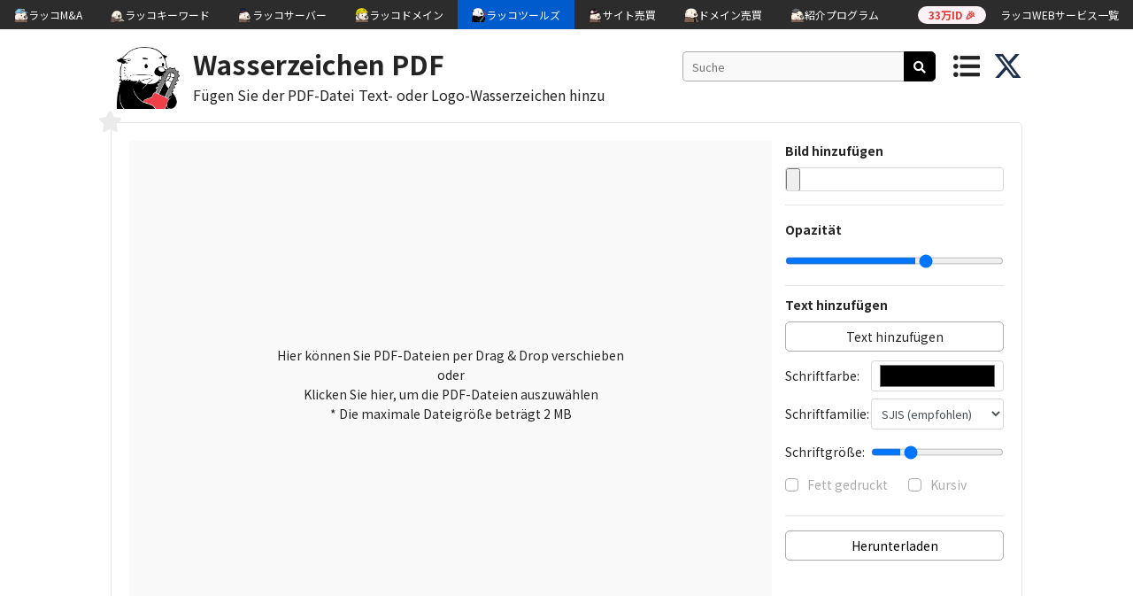

--- FILE ---
content_type: text/html; charset=UTF-8
request_url: https://de.rakko.tools/tools/119/
body_size: 61110
content:

<!DOCTYPE html>
<html lang="ja">
<head>
<meta charset="utf-8">
                                     <!-- ...JdHH""""""""""MHHgJ...
                                .-W9"!                      ?""Mg..
                            .JT"`                                .THa,
                         .."!                                        ?Ha.
                       .#^                                             .Wm.
                     .M"                                                 (MJ.
                   .M"                                                     WMMNg..
                .-@'   .MMMN,                                          ..(; TMMMM"
            ..gNJJZ^ .M8rrvrdM,               dMMNNgJ,                7T"=   dM[
        ..gMMMMMMNgggM8rrrrrrrdN.                 `!!                         X,     `   `   `   `
         ?MMMMMMMMNgMSrrrrrrrrrd@                                             .N
    `       ?MMMMMB0rrrrrrrrrwq#!    `   `                `  `  `  `           d]
       `  .+MSrrrrrrrrrrrwggg#^             `     ..                  `   JMN. .N
         JM0rrrrrrrrrrrAM"`                      (MMN,                    dMM}  d{
       .MBrrrrrrrrrrrrwM^                        MMMM]               ......T"  .db
      .MSrrrrrrrrrrrrrdF                         ,HM9`            .dMF     ?4,   ?m.
     .MSrrrrrrrrrrrrrrM%           `   `                        .MMMM]       ,N.  .W,  `  `  `  `
     MBrrrrrrrrrrrrrrrM]                                       .MMMMMM,       .b    Up
    .#rrrrrrrvwrrrrrrrwM,                                      (MMMMMMMMNNNNMMMM     Wc
   .MSrrrrrrwM#TNmrrrrrdM,                `  `          `  `   ,MMMMMMMMMMMMMMMF    ..NJdY"""""""7'
   .#rrrrrrwMFM  ?NgvrrrrMm.     ......-JJ+++&++JJ(......       (HMMMMMMMMMMMM"  7!   M{
   d@rrrrrrdN+h,   (NsrrrrdN/7!`                          ??~.     ?"""W"""=`         M:
   dKrrrrrwM??J\     WmrrrrwMp                                         ?          `~?dB"YG+...
   MSrrrrrdF .#       ?NyrrrrdN,                   ....+77!`          .)         ...JD       ?""G..
   MwrwkrrdF.MMN....J-..MmrrrrZM, .     .p   ...7""`       .?!       .f          .JMa.
   MwrdSrrM]  .MMMMMMMMMMe?rrrrrT=N.dex.J#4Y"`          .J^        ..N........JkY"   7Q.
   WmyMKrrM] .MMMMMMMMMMMMk.1rrrro.WMMNgMMMMN,.       .V!       ..dMMMMMMMMMMMMMa.  ...(S,
    .T"WMH"`dMMMMMMMMMMMMMMN,?rrrrr,/MMMMMMMMMMMNg-..H+....(gNMMMMMMMMMMMMMMMMMMMMF.MMMN,."
            .MMMMMMMMMMMMMMMMp.Orrrro,HMMMMMMMMMMM@jMMMMMMMMMMMMMMMMMMMMMMMMMMMMMM>MMMMMMN.
            .MMMMMMMMMMMMMMMMMN,1rrvrw,TMMMMMMMMBjMMMMMMMMMMMMMMMMMMMMMMMMMMMMMMMM2MMMMMMMMp
            MMMMMMMMMMMMMMMMMMMM,(rrvvzi..?WMM#QMMMMMMMMMMMMMMMMMMMMMMMMMMMMMMMMMMNMMMMMMMMMN.
           .MMMMMMMMMMMMMMMMMMMM#t.uzzuzzzzo,7MMMMMMMMMMMMMMMMMMMMMMMMMMMMMMMMMMMMMMMMMMMMMMMN.
           MMMMMMMMMMMMMMMMMMMMMM,.Xzzzuzuzzzw,7MMMMMMMMMMMMMMMMMMMMMMMMMMMMMMMMMMMMMMMMMMMMMMb
          .MMMMMMMMMMMMMMMMMMMMMMN-.zuzzzzuzuzzn,TMMMMMMMMMMMMMMMMMMMMMMMMMMMMMMMMMMMMMMMMMMMMM.
          dMMMMMMMMMMMMMMMMMMMMMMMb~.zzuzzzuzzzzzn,WMMMMMMMMMMMMMMMMMMMMMMMMMMMMMMMMMMMMMMMMMMM[
         .MMM@MMMMMMMMMMMMMMMMMMMMMh_.Xzuzzzuzuzzzz+(MMMMMMMMMMMMMMMMMMMMMMMMMMMMMMMMMMMMMMMMMM]
         .MMMXMMMMMMMMMMMMMMMMMMMMMMN,.Ozuzzzuzzuzzzw,TMMMMMMMMMMMMMMMMMMMMMMMMMMMMMMMMMMMMMMMM]
         dMMMzMMMMMMMMMMMMMMMMMMMMMMMMe 1zzuzzzuzzuzzzl,MMMMMMMMMMMMMMMMMMMMMMMMMMMMMMMMMMMMMMM:
         MMMMvMMMMMMMMMMMMMMMMMMMMMMMMMN,?uzzzuzzzzuzzzw,TMMMMMMMMMMMMMMMMMMMMMMMMMMMMMMMMMMMMF
         MMMM]MMMMMMMMMMMMMMMMMMMMMMMMMMMNJ?zzzuzuzzuzzzzi,MMMMMMMMMMMMMMMMMMMMMMMMMMMMMMMMMM=
        .MMMMbJMMMMMMMMMMMMMMMMMMMMMMMMMMMMMm,?7wzzzzuzzzzw.UMMMMMMMMMMMMMMMMMMMMMMMMMMMY""!
        .MMMMM,MMMMMMMMMMMMMMMMMMMMMMMMMMMMMMMMNg.,?7CXzuzzuu?MMMMMMMMMMMMMMMMMMMMMMMM.
        .MMMMMb(MMMMMMMMMMMMMMMMMMMMMMMMMMMMMMMMMMMMMNg.,?7Xzn,MMMMMMMMMMMMMMMMMMMMMMM[
        .MMMMMMp?MMMMMMMMMMMMMMMMMMMMMMMMMMMMMMMMMMMMMMMMMNa,?w,TMMMMMMMMMMMMMMMMMMMMMF
        .MMMMMMMb?MMMMMMMMMMMMMMMMMMMMMMMMMMMMMMMMMMMMMMMMMMMN,?i(MMMMMMMMMMMMMMMMMMMM#
        .MMMMMMMMN,WMMMMMMMMMMMMMMMMMMMMMMMMMMMMMMMMMMMMMMMMMMMR.w,TMMMMMMMMMMMMMMMMMMM --><title>Wasserzeichen PDF | RAKKOTOOLS🔧</title>
<link href="https://fonts.googleapis.com/css?family=Noto+Sans+JP:400,700,900|Jura:700|Kosugi+Maru" rel="stylesheet">
<link rel="stylesheet" href="https://use.fontawesome.com/releases/v5.8.2/css/all.css" integrity="sha384-oS3vJWv+0UjzBfQzYUhtDYW+Pj2yciDJxpsK1OYPAYjqT085Qq/1cq5FLXAZQ7Ay" crossorigin="anonymous">
<link rel="stylesheet" href="../../css/reset.css" type="text/css" />
<link rel="stylesheet" href="../../css/common.css?1768911881" type="text/css" />
<link rel="stylesheet" href="../../css/toastr.css" type="text/css" />
<link rel="stylesheet" href="../../css/slick.css" type="text/css" />
<link rel="stylesheet" href="../../css/slick-theme.css" type="text/css" />
<link rel="stylesheet" href="../../image/sns-icon/style.css" type="text/css" />
<link rel="shortcut icon" href="../../image/favicon_rakko.ico" >
<link rel="apple-touch-icon" href="../../image/apple-touch-icon-180x180.png" sizes="180x180">
<link href="https://cdn.rakkoid.com/css/rakko-menu.css" rel="stylesheet" crossorigin="anonymous">
<script src="https://ajax.googleapis.com/ajax/libs/jquery/3.3.1/jquery.min.js"></script>
<script src="../../js/hideshow.min.js"></script>
<script src="../../js/jquery.cookie.js"></script>
<script src="../../js/jquery-ui.min.js"></script>
<script src="../../js/jquery.ui.touch-punch.min.js"></script>
<script src="../../js/toastr.min.js"></script>
<script src="../../js/slick.min.js"></script>
<script>
    var tokenId = '696f740953140';
    var token = 'fe696f740953146';
</script>
<script src="../../js/common.js?1768911881"></script>
<script src="https://cdn.rakkoid.com/js/rakko-menu.js" crossorigin="anonymous" defer></script>
<meta name="viewport" content="width=device-width">

<!-- 多言語アノテーション -->
<link rel="alternate" href="https://rakko.tools/tools/119/" hreflang="ja"><link rel="alternate" href="https://en.rakko.tools/tools/119/" hreflang="en"><link rel="alternate" href="https://zh.rakko.tools/tools/119/" hreflang="zh"><link rel="alternate" href="https://zh-tw.rakko.tools/tools/119/" hreflang="zh-tw"><link rel="alternate" href="https://es.rakko.tools/tools/119/" hreflang="es"><link rel="alternate" href="https://hi.rakko.tools/tools/119/" hreflang="hi"><link rel="alternate" href="https://ms.rakko.tools/tools/119/" hreflang="ms"><link rel="alternate" href="https://ru.rakko.tools/tools/119/" hreflang="ru"><link rel="alternate" href="https://fr.rakko.tools/tools/119/" hreflang="fr"><link rel="alternate" href="https://pt.rakko.tools/tools/119/" hreflang="pt"><link rel="alternate" href="https://bn.rakko.tools/tools/119/" hreflang="bn"><link rel="alternate" href="https://de.rakko.tools/tools/119/" hreflang="de"><link rel="alternate" href="https://jv.rakko.tools/tools/119/" hreflang="jv"><link rel="alternate" href="https://ko.rakko.tools/tools/119/" hreflang="ko"><link rel="alternate" href="https://vi.rakko.tools/tools/119/" hreflang="vi"><link rel="alternate" href="https://tr.rakko.tools/tools/119/" hreflang="tr"><link rel="alternate" href="https://pl.rakko.tools/tools/119/" hreflang="pl"><link rel="alternate" href="https://uk.rakko.tools/tools/119/" hreflang="uk"><link rel="alternate" href="https://th.rakko.tools/tools/119/" hreflang="th"><link rel="alternate" href="https://my.rakko.tools/tools/119/" hreflang="my"><link rel="alternate" href="https://id.rakko.tools/tools/119/" hreflang="id"><link rel="alternate" href="https://lo.rakko.tools/tools/119/" hreflang="lo">    <meta name="description" content="Fügen Sie Ihren PDF-Dateien Text- und Logo-Wasserzeichen hinzu. Ziehen Sie eine PDF-Datei per Drag & Drop oder wählen Sie sie aus, indem Sie auf klicken. Klicken Sie auf 'Auswählen', um die Wasserzeichenbilder einer PDF-Datei auszuwählen und hinzuzufügen.Die Größe und Position des Wasserzeichens ...">
    <meta property="og:description" content="Fügen Sie Ihren PDF-Dateien Text- und Logo-Wasserzeichen hinzu. Ziehen Sie eine PDF-Datei per Drag & Drop oder wählen Sie sie aus, indem Sie auf klicken. Klicken Sie auf 'Auswählen', um die Wasserzeichenbilder einer PDF-Datei auszuwählen und hinzuzufügen.Die Größe und Position des Wasserzeichens ..." />
    <meta name="twitter:description" content="Fügen Sie Ihren PDF-Dateien Text- und Logo-Wasserzeichen hinzu. Ziehen Sie eine PDF-Datei per Drag & Drop oder wählen Sie sie aus, indem Sie auf klicken. Klicken Sie auf 'Auswählen', um die Wasserzeichenbilder einer PDF-Datei auszuwählen und hinzuzufügen.Die Größe und Position des Wasserzeichens ..." />

<!-- OGP -->
<link rel="canonical" href="https://de.rakko.tools/tools/119/" />
<meta property="og:title" content="Wasserzeichen PDF | RAKKOTOOLS🔧" />
<meta property="og:type" content="website" />
<meta property="og:url" content="https://de.rakko.tools/tools/119/" />
<meta property="og:image" content="https://de.rakko.tools/image/tools.png" />
<meta property="og:site_name" content="ラッコツールズ" />
<meta name="twitter:card" content="summary_large_image" />
<meta name="twitter:site" content="@rakko_inc" />
<meta name="twitter:domain" content="de.rakko.tools" />
<meta name="twitter:title" content="Wasserzeichen PDF | RAKKOTOOLS🔧" />
<meta name="twitter:image" content="https://de.rakko.tools/image/tools.png" />
<meta name="thumbnail" content="https://de.rakko.tools/image/tools_meta_thumbnail.png" />


            <!--  Google AdSense  -->
        <script async src="https://pagead2.googlesyndication.com/pagead/js/adsbygoogle.js?client=ca-pub-8989398968694747"
            crossorigin="anonymous"></script>
    
    <!-- Google Tag Manager -->
    <script>
        (function(w,d,s,l,i){w[l]=w[l]||[];w[l].push({'gtm.start':
            new Date().getTime(),event:'gtm.js'});var f=d.getElementsByTagName(s)[0],
            j=d.createElement(s),dl=l!='dataLayer'?'&l='+l:'';j.async=true;j.src=
            'https://www.googletagmanager.com/gtm.js?id='+i+dl;f.parentNode.insertBefore(j,f);
        })(window,document,'script','dataLayer','GTM-5M4ZV73');
    </script>
    <!-- End Google Tag Manager -->
</head>
<body>
<!-- ラッコWEBサービス横断ヘッダーメニュー -->
<div id="rakko-menu-js" ></div>

        <!-- Google Tag Manager (noscript) -->
        <noscript>
            <iframe src="https://www.googletagmanager.com/ns.html?id=GTM-5M4ZV73"
                          height="0" width="0" style="display:none;visibility:hidden"></iframe>
        </noscript>
        <!-- End Google Tag Manager (noscript) -->
    
<header>
    <a href="/" id="logoRakko"><img src="../../image/icon_2.png" alt="RakkoTools"></a>
    <div class="header_title_box">
        <h1>
                            <a class="h1_tool" href="/tools/119/">Wasserzeichen PDF</a>
                    </h1>
        <h2 class="description">Fügen Sie der PDF-Datei Text- oder Logo-Wasserzeichen hinzu</h2>
    </div>
            <div id="btnShowSearch">
            <i class="top_menu fas fa-search"></i>
        </div>
        <div id="headerSearchArea">
            <input type="text" id="headerSearchKeyword" class="search_keyword_input" placeholder="Suche">
            <div id="btnHeaderToolSearch" class="black_btn"><i class="fas fa-search"></i></div>
        </div>
        <div id="btnShowMenu">
            <i class="top_menu fas fa-list-ul"></i>
        </div>
        <a href="https://twitter.com/rakko_inc" target="_blank" rel="noopener noreferrer"><img src="/image/sns-icon/x-twitter.svg" class="x_icon" alt="Xのアイコン" /></a>
</header>
<div id="wrap">
    <input type="hidden" id="langIdBox" value="12">
    <div id="pcSearchResultArea" class="popup">
        <div class="balloon">
            <div id="pcSearchResultInArea">
                <p class="menu_label">Suche</p>
                <!-- <div id="loadingRakko"></div> -->
                <p id="pcSearchResultNotMsg">Tools wurden nicht gefunden.</p>
                <div id="pcSearchResultUl">
                </div>
            </div>
        </div>
    </div>
    <div id="navMenuArea" class="popup">
        <div class="balloon">
            <div id="navMenuInArea">
                <p class="menu_label">Lieblings</p>
                                <p id="favoNotMsg" class="visible">Noch keine Favoriten-Tools.</p>
                                <p class="menu_label">Beliebt</p>
                    <ul id="popularUl">
                                            <li><a href="/tools/5/">Punycode-Konverter</a></li>
                                            <li><a href="/tools/4/">Whois Lookup</a></li>
                                            <li><a href="/tools/9/">Open Graph Debugger / Simulator</a></li>
                                            <li><a href="/tools/74/">Binärer Übersetzer</a></li>
                                            <li><a href="/tools/68/">ASCII Art (AA) Generator</a></li>
                                        </ul>
                                    <p class="menu_label">Tag</p>
                <div id="tagListArea">
                                        <a href="/?tag_id=1">SEO</a>
                                            <a href="/?tag_id=4">SSL</a>
                                            <a href="/?tag_id=5">Text</a>
                                            <a href="/?tag_id=6">Netzwerk</a>
                                            <a href="/?tag_id=7">kodieren/ dekodieren</a>
                                            <a href="/?tag_id=8">Domain</a>
                                            <a href="/?tag_id=9">Design</a>
                                            <a href="/?tag_id=10">Validator</a>
                                            <a href="/?tag_id=12">Extraktion</a>
                                            <a href="/?tag_id=13">IP</a>
                                            <a href="/?tag_id=14">ZEIT</a>
                                            <a href="/?tag_id=15">Convert</a>
                                            <a href="/?tag_id=16">PDF</a>
                                            <a href="/?tag_id=17">Generator</a>
                                            <a href="/?tag_id=18">Media</a>
                                            <a href="/?tag_id=19">Programming</a>
                                            <a href="/?tag_id=20">Security</a>
                                    </div>
                <p class="menu_label">ラッコWEBサービス</p>
                <ul>
                    <li><a href="https://rakkoid.com/?utm_source=rakkotools&utm_medium=internal&utm_campaign=hamburger-id" target="_blank" rel="noopener">ラッコID</a></li>
                    <li><a href="https://rakkoma.com/?utm_source=rakkotools&utm_medium=internal&utm_campaign=hamburger-ma" target="_blank" rel="noopener">ラッコM&A</a></li>
                    <li><a href="https://rakkoserver.com/market/?utm_source=rakkotools&utm_medium=internal&utm_campaign=hamburger-market" target="_blank" rel="noopener">ラッコマーケット</a></li>
                    <li><a href="https://rakkokeyword.com/?utm_source=rakkotools&utm_medium=internal&utm_campaign=hamburger-keyword" target="_blank" rel="noopener">ラッコキーワード</a></li>
                    <li><a href="https://rakkoserver.com/?utm_source=rakkotools&utm_medium=internal&utm_campaign=hamburger-server" target="_blank" rel="noopener">ラッコサーバー</a></li>
                    <li><a href="https://rakkodomain.com/?utm_source=rakkotools&utm_medium=internal&utm_campaign=hamburger-domain" target="_blank" rel="noopener">ラッコドメイン</a></li>
                    <li><a href="https://rakkodomain.com/market?utm_source=rakkotools&utm_medium=internal&utm_campaign=hamburger-domainmarket" target="_blank" rel="noopener">ドメインマーケット</a></li>
                    <li><a href="/">ラッコツールズ</a></li>
                    <li><a href="https://rakkoid.com/affiliate?utm_source=rakkotools&utm_medium=internal&utm_campaign=hamburger-affiliate" target="_blank" rel="noopener">ラッコIDアフィリエイト</a></li>
                    <li><a href="http://www.topshelfequestrian.com/?utm_source=rakkotools&utm_medium=internal&utm_campaign=hamburger-olddomain" target="_blank" rel="noopener">中古ドメイン販売屋さん</a></li>
                </ul>
                <!-- <span id="btnHideMenu" class="popup_hide_btn">×</span> -->
                <div class="nav_btn_area"></div>
            </div>
        </div>
    </div>

    <div id="spSearchArea" class="popup_bg">
        <div class="popup_box_l">
            <div id="searchTextArea" class="clearfix">
                <div class="clearfix">
                    <input type="text" id="searchKeyword" class="search_keyword_input" placeholder="Suche">
                    <div id="btnToolSearch" class="black_btn">SUCHE</div>
                </div>
                <div id="searchTextInArea" class="clearfix">
                    <p class="menu_label">Suche</p>
                    <!-- <div id="loadingRakko"></div> -->
                    <p id="searchResultNotMsg">Tools wurden nicht gefunden.</p>
                    <div id="searchResultUl">
                    </div>
                </div>
            </div>
            <span id="btnHideSearch" class="popup_hide_btn">×</span>
        </div>
    </div>

    <div class="container">
<div class="tool_area">
    <span class="tool_favo_btn" name="119">
        <i class="fas fa-star"></i>
    </span>
    <span class="hint_box">Zu den Favoriten hinzufügen</span>

<link  href="libs/bootstrap.min.css" rel="stylesheet">
<script src="libs/fabric.min.js"></script>
<style>
    .row {
        margin: 0;
        flex-wrap: initial;
    }
    .col-md-9, .col-md-3 {
        padding:0
    }
    .col-md-9 {
        padding-right: 15px;
    }
    .hidden {
        display: none !important;
    }
    #upImg {
        display: -webkit-flex;
        display: flex;
        -webkit-align-items: center;
        align-items: center;
        -webkit-justify-content: center;
        justify-content: center;
        cursor: pointer;
        position: absolute;
        z-index: 1;
        top: 0;
        left: 0;
        width: calc(100% - 15px);
        text-align: center;
        background-color: #f9f9f9;
        margin-bottom: 0;
        height: 100%;
    }
    #upImg.drag_hover {
        background-color: rgba(0,0,0,0.5);
    }
    #wrapCanvas {
        min-height: 550px;
        border: 1px solid #f9f9f9;
    }
    .form-control {
        font-size: 13px;
    }
    .form-group, #file {
        margin-bottom: 5px;
        line-height: 35px;
    }
    input[type=range] {
        height: 20px;
    }
    #addText, #jsGenerator {
        display: block;
        max-width: 100%;
        min-width: 100%;
    }
    .form-group input, .form-group select {
        float: right;
        width: 150px;
        height: 35px !important;
        margin: 0;
        padding: 0 7px;
    }
    .deleteBtn {
        position:absolute;
        cursor:pointer;
        width:20px;
        height:20px;
        font-size:26px;
        color:red;
        z-index:0;
    }
    .deleteBtn:hover {
        text-decoration: none;
    }
    .deleteBtn span {
        display: block;
        margin-top: -12px;
    }
    .margin-bottom_0 {
        margin-bottom:0;
    }
    #opacity input{
        float:unset;
        width: 100%;
    }
    .line-height16 {
        line-height:1.6 !important;
    }
    #file {
        padding: 0;
        height: 27px !important;
    }
</style>

<script>
    var listFiles = [];
    var optionListFile = [];
    var listText = [];
    var optionListText = [];
    var fileNamePDF;

    // Used for creating a new FileList in a round-about way
    function FileListItem(a) {
        a = [].slice.call(Array.isArray(a) ? a : arguments)
        for (var c, b = c = a.length, d = !0; b-- && d;) d = a[b] instanceof File
        if (!d) throw new TypeError("expected argument to FileList is File or array of File objects")
        for (b = (new ClipboardEvent("")).clipboardData || new DataTransfer; c--;) b.items.add(a[c]);
        return b.files;
    }

    function downloadFile(fileName, blob) {
        var a = $("<a></a>", {
            href: window.URL.createObjectURL(blob),
            download: fileName,
            target: "_blank"
        })[0];

        if (window.navigator.msSaveBlob) {
            window.navigator.msSaveBlob(blob, fileName);
            window.navigator.msSaveOrOpenBlob(blob, fileName);
        } else if (window.URL && window.URL.createObjectURL) {
            document.body.appendChild(a);
            a.click();
            document.body.removeChild(a);
        } else if (window.webkitURL && window.webkitURL.createObject) {
            a.click();
        } else {
            var reader = new FileReader();
            var base64data;
            reader.readAsDataURL(blob);
            reader.onloadend = function() {
                base64data = reader.result;
                window.open(base64data, '_blank');
            };
        }
    }

    function doAjax($this) {
        var formData = new FormData();
        var cert = $('input[name=certificate]')[0].files[0];
        var images = $('input[name=imgWtk]')[0].files;

        formData.append('token_id', tokenId);
        formData.append('token', token);
        formData.append('formData', $this.parents('form').serialize());
        formData.append('pdf', cert);
        formData.append('texts', JSON.stringify(listText));
        formData.append('optionText', JSON.stringify(optionListText));
        formData.append('optionImage', JSON.stringify(optionListFile.reverse()));
        formData.append('lengthImg', images.length);

        Array.from(images).forEach(function (val, idx) {
            formData.append('image' + idx, val);
        });

        $(document).bind("ajaxSend", function(event, jqxhr, settings) {
            settings.data = formData;
        });

        $.ajax({
            url: 'watermarkPdfController.php',
            type: 'POST',
            dataType: false,
            timeout: 180000,
            contentType: false,
            processData: false,
            data: formData,
            xhrFields: {
                responseType: 'blob'
            },
            beforeSend: function() {
                $this.prop("disabled", true);
            },
            complete: function() {
                $this.prop("disabled", false);
            },
            success: function(data) {
                var binaryData = [];
                binaryData.push(data);
                var blobObj = new Blob(binaryData);
                if (blobObj.size > 13) {
                    downloadFile(fileNamePDF, blobObj);
                } else {
                    alert("Datenerfassung fehlgeschlagen. Bitte stellen Sie sicher, dass der Eingabeinhalt keinen Fehler enthält.");
                }
            }
        })
        .fail(function() {
            alert("Datenerfassung fehlgeschlagen. Bitte stellen Sie sicher, dass der Eingabeinhalt keinen Fehler enthält.");
        });
    }

    function doAjaxgetFirstPage($this, file, canvas, canvasWrapperWidth) {
        var formData = new FormData();
        formData.append('token_id', tokenId);
        formData.append('token', token);
        // formData.append('formData', $this.parents('form').serialize());
        formData.append('filePdf', file);

        $(document).bind("ajaxSend", function(event, jqxhr, settings) {
            settings.data = formData;
        });

        $.ajax({
            url: 'watermarkPdfController.php',
            type: 'POST',
            dataType: false,
            timeout: 180000,
            contentType: false,
            processData: false,
            data: formData,
            beforeSend: function() {
                $this.prop("disabled", true);
            },
            complete: function() {
                $this.prop("disabled", false);
            },
            success: function(data) {
                var reader = new FileReader();
                reader.onload = function (f) {
                    fabric.Image.fromURL(data, function (img) {
                        let imgWidth = img.width;
                        let imgHeight = img.height;
                        aspectRatio = imgHeight/imgWidth;
                        canvasWidth = canvasWrapperWidth;

                        canvasHeight = canvasWrapperWidth * aspectRatio;
                        var scaleFactor = canvasWidth / imgWidth;

                        img.set({
                            width: imgWidth,
                            height: imgHeight,
                            originX: 'left',
                            originY: 'top',
                            scaleX: scaleFactor,
                            scaleY:scaleFactor
                        });
                        canvas.setWidth(canvasWidth);
                        canvas.setHeight(canvasHeight);
                        canvas.setBackgroundImage(img, canvas.renderAll.bind(canvas));
                    });
                };
                reader.readAsDataURL(file);
            }
        })
        .fail(function(jqXHR) {
            if (jqXHR.status === 413) {
                alert("Verarbeitung gescheitert. Bitte stellen Sie sicher, dass die Dateigröße weniger als 2 MB beträgt.");
            } else {
                alert("Datenerfassung fehlgeschlagen. Bitte stellen Sie sicher, dass der Eingabeinhalt keinen Fehler enthält.");
            }
            $('#upImg').removeClass("hidden");
            $('#upImg').removeClass("drag_hover");
            $('.img-container img').addClass('hidden');
        });
    }


    $(function() {
        $('#jsGenerator').click(function () {
            doAjax($(this));
        });

        $('input[name=certificate]').change(function () {
            var file = $('input[name=certificate]')[0].files[0];
            var reader = new FileReader();
            reader.onload = (function (){
                return function(evt){
                    var imagex = evt.target.result;
                    imagex = imagex.replace("application/pdf", "image/png");
                    var getImage = [];
                    var newimage = new Image();
                    newimage.src = imagex;
                    getImage[0] = newimage.width;
                    getImage[1] = newimage.height;
                    return getImage;
                };
            })();

            reader.readAsDataURL(file);
        })
    });

    function toDataURL(url, callback) {
        var xhr = new XMLHttpRequest();
        xhr.onload = function() {
            var reader = new FileReader();
            reader.onloadend = function() {
                callback(reader.result);
            };
            reader.readAsDataURL(xhr.response);
        };
        xhr.open('GET', url);
        xhr.responseType = 'blob';
        xhr.send();
    }

    $(function () {
        var HideControls = {'tl':true, 'tr':true, 'bl':true, 'br':true, 'ml':true, 'mt':true, 'mr':true, 'mb':true, 'mtr':true};
        var HideControlsText = {'tl':false, 'tr':false, 'bl':false, 'br':false, 'ml':false, 'mt':false, 'mr':false, 'mb':false, 'mtr':true};
        var canvas = new fabric.Canvas("canvas", {});
        var canvasWrapper = document.getElementById('wrapCanvas');
        var canvasWrapperWidth = canvasWrapper.clientWidth;
        var aspectRatio = 0;
        var canvasWidth = 0;
        var canvasHeight = 0;
        canvas.renderAll();

        var uploadedImageType;
        var inputImage = document.getElementById('inputImage');
        var inputImageWtk = document.getElementById('imgWtk');

        // Add image into image
        var id = 0;
        document.getElementById('file').addEventListener("change", function (e) {
            var file = e.target.files[0];
            if (fileNamePDF) {
                if (/^image\/\w+/.test(file.type)) {
                    listFiles[id] = file;
                    var reader = new FileReader();
                    reader.onload = function (f) {
                        var data = f.target.result;
                        fabric.Image.fromURL(data, function (img) {
                            var oImg = img.set({
                                left: 70,
                                top: 100,
                                width: img.width,
                                height: img.height,
                                hasRotatingPoint: false,
                                angle: 0,
                                opacity: parseFloat($('#opacity-input').val())
                            }).scale(0.9);
                            img.setControlsVisibility(HideControls);
                            canvas.add(oImg).renderAll();
                            canvas.setActiveObject(oImg);
                            canvas.getActiveObject().id = id;
                            optionListFile[id] = canvas.getActiveObject().originalState;
                            id = id + 1;
                            inputImageWtk.files = new FileListItem(listFiles);
                        });
                    };
                    reader.readAsDataURL(file);
                } else {
                    window.alert('Bitte wählen Sie eine Bilddatei.');
                }
            } else {
                alert("Bitte wählen Sie zuerst ein PDF aus.");
            }
            this.value = null;
        });

        // Add text into image
        var idText = 0;
        $('#addText').click(function () {
            if (fileNamePDF) {
                let oText = new fabric.IText('Tap and Input Text', {
                    left: 100,
                    top: 100 ,
                    lockScalingX: true,
                    lockScalingY: true,
                    padding: 0,
                    opacity: parseFloat($('#opacity-input').val()),
                    fontFamily: $('#font-family').val(),
                    fill: $('#text-color').val(),
                    fontSize: $('#text-font-size').val(),
                    fontWeight: $('input[id=text-cmd-bold]:checked').val(),
                    fontStyle: $('input[id=text-cmd-italic]:checked').val(),
                });
                oText.setControlsVisibility(HideControlsText);
                canvas.add(oText);
                canvas.setActiveObject(oText);
                canvas.getActiveObject().id = idText;
                listText[idText] = oText.text;
                optionListText[idText] = canvas.getActiveObject().originalState;
                idText = idText + 1;
            } else {
                alert("Bitte wählen Sie zuerst ein PDF aus.");
            }
        });

        // Change opacity
        document.getElementById('opacity-input').onchange = function() {
            var objCanvas = canvas.getActiveObject();
            if (objCanvas) {
                var id = objCanvas.id;
                canvas.getActiveObject().setOpacity(this.value);
                canvas.renderAll();
                objCanvas.originalState.opacity = this.value;
                if (objCanvas.text !== undefined) {
                    optionListText[id] = objCanvas.originalState;
                } else {
                    optionListFile[id] = objCanvas.originalState;
                }
            }
        };

        // Click choosen image
        inputImage.onchange = function() {
            canvas.clear();
            var files = this.files, file;
            if (files && files.length) {
                file = files[0];
                if (file.type === "application/pdf") {
                    var fileSize = Math.round((file.size / 1024)); 
                    // The size of the file. 
                    if (fileSize >= 2048) {
                        alert("Verarbeitung gescheitert. Bitte stellen Sie sicher, dass die Dateigröße weniger als 2 MB beträgt.");
                        return;
                    }

                    fileNamePDF = file.name;
                    uploadedImageType = file.type;

                    canvas.setBackgroundColor('', canvas.renderAll.bind(canvas));
                    canvas.setBackgroundImage(0, canvas.renderAll.bind(canvas));

                    doAjaxgetFirstPage($(this), file, canvas, canvasWrapperWidth);
                    
                    $('#upImg').addClass('hidden');
                    $('.img-container img').removeClass('hidden');
                } else {
                    window.alert('Bitte wählen Sie eine PDF-Datei.');
                }
            }
        };

        // Drag drop image
        $("#upImg").on({
            "dragenter dragover":function(e){
                $(this).addClass("drag_hover");
                e.preventDefault();
            },
            "drop":function(_e){
                var e = _e;
                if( _e.originalEvent ){
                    e = _e.originalEvent;
                }
                e.preventDefault();
                canvas.clear();
                var files = e.dataTransfer.files, file;
                if (files && files.length) {
                    file = files[0];
                    if (file.type === "application/pdf") {
                        fileNamePDF = file.name;
                        uploadedImageType = file.type;

                        canvas.setBackgroundColor('', canvas.renderAll.bind(canvas));
                        canvas.setBackgroundImage(0, canvas.renderAll.bind(canvas));

                        doAjaxgetFirstPage($(this), file, canvas, canvasWrapperWidth);

                        $('#upImg').addClass('hidden');
                        $('.img-container img').removeClass('hidden');
                        inputImage.files = new FileListItem([file]);
                    } else {
                        window.alert('Bitte wählen Sie eine PDF-Datei.');
                    }
                }
            },
            "dragleave":function(e){
                $(this).removeClass("drag_hover");
                e.preventDefault();
            }
        });

        // Change option for text
        document.getElementById('text-color').onchange = function() {
            if (fileNamePDF) {
                var objCanvas = canvas.getActiveObject();
                if (objCanvas) {
                    var id = objCanvas.id;
                    objCanvas.setFill(this.value);
                    canvas.renderAll();
                    objCanvas.originalState.fill = this.value;
                    optionListText[id] = objCanvas.originalState;
                }
            }
        };
        document.getElementById('font-family').onchange = function() {
            if (fileNamePDF) {
                var objCanvas = canvas.getActiveObject();
                if (objCanvas) {
                    var id = objCanvas.id;
                    objCanvas.setFontFamily(this.value);
                    canvas.renderAll();
                    objCanvas.originalState.fontFamily = this.value;
                    optionListText[id] = objCanvas.originalState;
                }
            }
        };
        document.getElementById('text-font-size').onchange = function() {
            if (fileNamePDF) {
                var objCanvas = canvas.getActiveObject();
                if (objCanvas) {
                    var id = objCanvas.id;
                    objCanvas.setFontSize(this.value);
                    canvas.renderAll();
                    objCanvas.originalState.fontSize = this.value;
                    optionListText[id] = objCanvas.originalState;
                }
            }
        };
        var radios5 = document.getElementsByName("fonttype");  // wijzig naar button
        for(let i = 0, max = radios5.length; i < max; i++) {
            radios5[i].onclick = function() {
                if (fileNamePDF) {
                    var objCanvas = canvas.getActiveObject();
                    if (objCanvas) {
                        if(document.getElementById(this.id).checked === true) {
                            if(this.id === "text-cmd-bold") {
                                objCanvas.set("fontWeight", "bold");
                                objCanvas.originalState.fontWeight = "bold";
                            }
                            if(this.id === "text-cmd-italic") {
                                objCanvas.set("fontStyle", "italic");
                                objCanvas.originalState.fontStyle = "italic";
                            }
                        } else {
                            if(this.id === "text-cmd-bold") {
                                objCanvas.set("fontWeight", "");
                                objCanvas.originalState.fontWeight = "normal";
                            }
                            if(this.id === "text-cmd-italic") {
                                objCanvas.set("fontStyle", "");
                                objCanvas.originalState.fontStyle = "";
                            }
                        }
                        canvas.renderAll();
                        optionListText[id] = objCanvas.originalState;
                    }
                }
            }
        }

        canvas.on('mouse:up',function(e){
            if (e.target !== null) {
                e.target.originalState.left = e.target.left;
                e.target.originalState.top = e.target.top;
                e.target.originalState.scaleX = e.target.scaleX;
                e.target.originalState.scaleY = e.target.scaleY;
                if (e.target.oCoords.tr.x < 718) {
                    // addDeleteBtn(e.target.oCoords.tr.x, e.target.oCoords.tr.y);
                } else {
                    $(".deleteBtn").remove();
                }
                if (e.target.id !== undefined) {
                    if (e.target.text !== undefined) {
                        optionListText[e.target.id] = e.target.originalState;
                        listText[e.target.id] = e.target.text;
                    } else {
                        optionListFile[e.target.id] = e.target.originalState;
                    }
                }
            }
        });
        canvas.on('object:selected',function(e){
            e.target.originalState.left = e.target.left;
            e.target.originalState.top = e.target.top;
            e.target.originalState.scaleX = e.target.scaleX;
            e.target.originalState.scaleY = e.target.scaleY;
            if (e.target.oCoords.tr.x < 718) {
                // addDeleteBtn(e.target.oCoords.tr.x, e.target.oCoords.tr.y);
            } else {
                $(".deleteBtn").remove();
            }
            if (e.target.id !== undefined) {
                if (e.target.text !== undefined) {
                    optionListText[e.target.id] = e.target.originalState;
                    listText[e.target.id] = e.target.text;
                } else {
                    optionListFile[e.target.id] = e.target.originalState;
                }
            }
        });
        canvas.on('object:modified', function(e){
            e.target.originalState.left = e.target.left;
            e.target.originalState.top = e.target.top;
            e.target.originalState.scaleX = e.target.scaleX;
            e.target.originalState.scaleY = e.target.scaleY;
            e.target.originalState.angle = e.target.angle;
            if (e.target.oCoords.tr.x < 718) {
                // addDeleteBtn(e.target.oCoords.tr.x, e.target.oCoords.tr.y);
            } else {
                $(".deleteBtn").remove();
            }
            if (e.target.id !== undefined) {
                if (e.target.text !== undefined) {
                    optionListText[e.target.id] = e.target.originalState;
                    listText[e.target.id] = e.target.text;
                } else {
                    optionListFile[e.target.id] = e.target.originalState;
                }
            }
        });
        canvas.on('mouse:down',function(e){
            if(!canvas.getActiveObject()) {
                $(".deleteBtn").remove();
            } else {
                e.target.originalState.left = e.target.left;
                e.target.originalState.top = e.target.top;
                e.target.originalState.scaleX = e.target.scaleX;
                e.target.originalState.scaleY = e.target.scaleY;
                if (e.target.text !== undefined) {
                    optionListText[e.target.id] = e.target.originalState;
                    listText[e.target.id] = e.target.text;
                } else {
                    optionListFile[e.target.id] = e.target.originalState;
                }
            }
        });
        canvas.on('object:scaling', function(e){
            $(".deleteBtn").remove();
            if(canvas.getActiveObject()) {
                e.target.originalState.left = e.target.left;
                e.target.originalState.top = e.target.top;
                e.target.originalState.scaleX = e.target.scaleX;
                e.target.originalState.scaleY = e.target.scaleY;
                if (e.target.text !== undefined) {
                    optionListText[e.target.id] = e.target.originalState;
                    listText[e.target.id] = e.target.text;
                } else {
                    optionListFile[e.target.id] = e.target.originalState;
                }
            }
        });
        canvas.on('object:moving', function(e){
            $(".deleteBtn").remove();
            if(canvas.getActiveObject()) {
                e.target.originalState.left = e.target.left;
                e.target.originalState.top = e.target.top;
                e.target.originalState.scaleX = e.target.scaleX;
                e.target.originalState.scaleY = e.target.scaleY;
                if (e.target.text !== undefined) {
                    optionListText[e.target.id] = e.target.originalState;
                    listText[e.target.id] = e.target.text;
                } else {
                    optionListFile[e.target.id] = e.target.originalState;
                }
            }
        });
        canvas.on('object:rotating', function(e){
            $(".deleteBtn").remove();
            if(canvas.getActiveObject()) {
                e.target.originalState.left = e.target.left;
                e.target.originalState.top = e.target.top;
                e.target.originalState.scaleX = e.target.scaleX;
                e.target.originalState.scaleY = e.target.scaleY;
                if (e.target.text !== undefined) {
                    optionListText[e.target.id] = e.target.originalState;
                    listText[e.target.id] = e.target.text;
                } else {
                    optionListFile[e.target.id] = e.target.originalState;
                }
            }
        });
    });
</script>

<div class="one_column_box margin_bottom_10">
    <form id="mainForm" method="post" enctype="multipart/form-data">
        <div class="row">
            <div class="col-md-9">
                <div id="wrapCanvas">
                    <label id="upImg" for="inputImage">
                        Hier können Sie PDF-Dateien per Drag & Drop verschieben<br />
oder<br />
Klicken Sie hier, um die PDF-Dateien auszuwählen<br />
* Die maximale Dateigröße beträgt 2 MB                        <input type="file" class="sr-only" id="inputImage" name="certificate" accept=".pdf">
                    </label>
                    <canvas id="canvas"></canvas>
                </div>
            </div>
            <div class="col-md-3">
                <div class="addType" id="img-controls">
                    <label><b>Bild hinzufügen</b></label>
                    <div class="form-group line-height16" style="display:flex">
                        <input class="form-control line-height16" type="file" id="file" style="width:100%">
                        <input class="hidden" type="file" id="imgWtk" name="imgWtk" multiple>
                    </div>
                </div>
                <hr style="margin: 10px 0 10px 0">
                <div class="form-group" id="opacity">
                    <label class="margin-bottom_0"><b>Opazität</b></label>
                    <input type="range" class="form-control"  value="0.7" min="0.1" max="1" step="0.01" id="opacity-input">
                    <div style="clear:both;"></div>
                </div>
                <hr style="margin: 10px 0 10px 0">
                <div class="addType" id="text-controls">
                    <label><b>Text hinzufügen</b></label><br>
                    <div class="form-group line-height16" style="margin-bottom:10px">
                        <a class="white_btn" id="addText" style="text-decoration:none">Text hinzufügen</a>
                    </div>
                    <div class="form-group margin-bottom_0">
                        <label style="display:inline-block">Schriftfarbe:</label>
                        <input type="color" class="form-control" value="#000000" id="text-color" size="10">
                    </div>
                    <div class="form-group margin-bottom_0">
                        <label for="font-family" style="display:inline-block">Schriftfamilie:</label>
                        <select id="font-family" class="form-control" >
                            <option value="sjis" selected="selected"> SJIS (empfohlen) </option>
                            <option value="courier">Courier</option>
                            <option value="times"> Times New Roman </option>
                            <option value="arial">Arial</option>
                            <option value="helvetica" >Helvetica</option>
                            <option value="verdana">Verdana</option>
                            <option value="georgia">Georgia</option>
                            <option value="impact">Impact</option>
                        </select>
                    </div>
                    <div class="form-group margin-bottom_0">
                        <label for="text-font-size">Schriftgröße:</label>
                        <input type="range" class="form-control"  value="30" min="1" max="120" step="1" id="text-font-size">
                    </div>
                </div>
                <div id="text-controls-additional">
                    <label>
                        <input type='checkbox' class="form-control"  name='fonttype' id="text-cmd-bold" value="bold">
                        <span for="text-cmd-bold">Fett gedruckt</span>
                    </label>
                    <label>
                        <input type='checkbox' class="form-control"  name='fonttype' id="text-cmd-italic" value="italic">
                        <span for="text-cmd-italic">Kursiv</span>
                    </label>
                </div>
                <hr>
                <div class="form-group line-height16">
                    <button id="jsGenerator" type="submit" class="white_btn" name="jsGenerator">
                        Herunterladen                    </button>
                </div>
            </div>
        </div>
    </form>
</div>

    <script type="text/javascript">
        $(function () {
            $("#toolSnsArea .copy").click(function () {
                copyClipboardText($(this).attr('alt'));
                showToast("kopierte");
            });
        });
    </script>

    </div>
<!-- Google AdSense Tag -->
<!-- rakko.tools.top -->
<ins class="adsbygoogle"
     style="display:block; padding-top: 10px;"
     data-ad-client="ca-pub-8989398968694747"
     data-ad-slot="9711199879"
     data-ad-format="auto"
     data-full-width-responsive="true"></ins>
<script>
     (adsbygoogle = window.adsbygoogle || []).push({});
</script>
    <div class="tool_common_area">
        <h3>Was dieses Tool kann</h3>
        <div>Fügen Sie Ihren PDF-Dateien Text- und Logo-Wasserzeichen hinzu.<br />
<br />
<OL><LI> Ziehen Sie eine PDF-Datei per Drag & Drop oder wählen Sie sie aus, indem Sie auf klicken.</LI><LI> Klicken Sie auf 'Auswählen', um die Wasserzeichenbilder einer PDF-Datei auszuwählen und hinzuzufügen.<br />
Die Größe und Position des Wasserzeichens kann mit einem Cursor geändert werden.</LI><LI> Klicken Sie auf 'Text hinzufügen', um Text (e) hinzuzufügen.<br />
Sie können die Textposition ändern und mit einem Cursor drehen. Der Schriftstil kann mit den folgenden Optionen angepasst werden: Farbe, Schriftfamilie, Größe und Fett / Kursiv.</LI><LI> Passen Sie die Deckkraft des Wasserzeichenbilds oder -textes an.</LI><LI> Klicken Sie auf „Download“, um PDF herunterzuladen Datei.</LI></OL></div>
        <h3>Nützlich zum</h3>
        <div><UL><LI> Schützen Sie das Urheberrecht Ihrer PDF-Dateien und verhindern Sie, dass andere sie kopieren.</LI></UL></div>
    </div>
    <div id="toolSnsTagArea">
        <div id="toolSnsArea">
            <!-- Twitter -->
            <a class="twitter_share"
               href="http://twitter.com/share?url=https%3A%2F%2Fde.rakko.tools%2Ftools%2F119%2F&amp;text=Wasserzeichen+PDF+%7C+RAKKOTOOLS%F0%9F%94%A7+%40rakko_inc&amp;hashtags=RAKKOTOOLS+Tools"
               target="blank">
                <svg xmlns="http://www.w3.org/2000/svg" height="14" width="14" viewBox="0 0 512 512">
                    <!--!Font Awesome Free 6.5.1 by @fontawesome - https://fontawesome.com License - https://fontawesome.com/license/free Copyright 2023 Fonticons, Inc.-->
                    <path d="M389.2 48h70.6L305.6 224.2 487 464H345L233.7 318.6 106.5 464H35.8L200.7 275.5 26.8 48H172.4L272.9 180.9 389.2 48zM364.4 421.8h39.1L151.1 88h-42L364.4 421.8z"/>
                </svg>
            </a>
            <!-- Facebook -->
            <a class="facebook_share"
               href="http://www.facebook.com/share.php?u=https%3A%2F%2Fde.rakko.tools%2Ftools%2F119%2F&amp;t=Wasserzeichen+PDF+%7C+RAKKOTOOLS%F0%9F%94%A7"
               target="blank">
                <i class="fab fa-facebook-f"></i>
            </a>
            <!-- Pocket -->
            <a class="pocket_share"
               href="http://getpocket.com/edit?url=https%3A%2F%2Fde.rakko.tools%2Ftools%2F119%2F&amp;title=Wasserzeichen+PDF+%7C+RAKKOTOOLS%F0%9F%94%A7"
               target="blank">
                <i class="fab fa-get-pocket"></i>
            </a>
            <!-- B! Hatena -->
            <a class="hatena_share"
               href="http://b.hatena.ne.jp/add?mode=confirm&amp;url=https%3A%2F%2Fde.rakko.tools%2Ftools%2F119%2F&amp;title=Wasserzeichen+PDF+%7C+RAKKOTOOLS%F0%9F%94%A7"
               target="blank">
                <i class="icon-hatena"></i>
            </a>
            <!-- Line -->
            <a class="line_share"
               href="http://line.naver.jp/R/msg/text/?Wasserzeichen+PDF+%7C+RAKKOTOOLS%F0%9F%94%A7%0D%0Ahttps%3A%2F%2Fde.rakko.tools%2Ftools%2F119%2F">
                <i class="icon-line"></i>
            </a>
            <!-- 記事タイトルとURLをコピーする -->
            <a class="copy" alt="Wasserzeichen PDF | RAKKOTOOLS🔧 https://de.rakko.tools/tools/119/">
                <i class="fas fa-copy"></i>
            </a>
        </div>
        <div id="toolTagArea" class="clearfix">
                            <a href="/?tag_id=16" class="white_btn">PDF</a>
                    </div>
    </div>

<!-- Google AdSense Tag -->
<!-- rakko.tools.middle -->
<ins class="adsbygoogle"
     style="display:block"
     data-ad-client="ca-pub-8989398968694747"
     data-ad-slot="1417776887"
     data-ad-format="auto"
     data-full-width-responsive="true"></ins>
<script>
     (adsbygoogle = window.adsbygoogle || []).push({});
</script>

    <h3 class="back_white">verwandte Tools</h3>
    <div id="relationToolArea" class="tool_box_area">
                    <a name="116" href="/tools/116/">
                <div class="tool_title_box">
                    <span class="tool_title">PDF Image Extractor</span>
                </div>
            </a>
                    <a name="114" href="/tools/114/">
                <div class="tool_title_box">
                    <span class="tool_title">PDF entsperren</span>
                </div>
            </a>
                    <a name="87" href="/tools/87/">
                <div class="tool_title_box">
                    <span class="tool_title">PDF-Konverter</span>
                </div>
            </a>
                    <a name="120" href="/tools/120/">
                <div class="tool_title_box">
                    <span class="tool_title">PDF-Seiten extrahieren</span>
                </div>
            </a>
                    <a name="117" href="/tools/117/">
                <div class="tool_title_box">
                    <span class="tool_title">Seitenzahlen zu PDF hinzufügen</span>
                </div>
            </a>
                    <a name="122" href="/tools/122/">
                <div class="tool_title_box">
                    <span class="tool_title">Webseite zu PDF Konverter</span>
                </div>
            </a>
                    <a name="121" href="/tools/121/">
                <div class="tool_title_box">
                    <span class="tool_title">PDF-Seiten entfernen</span>
                </div>
            </a>
                    <a name="113" href="/tools/113/">
                <div class="tool_title_box">
                    <span class="tool_title">Passwort PDF schützen</span>
                </div>
            </a>
                    <a name="118" href="/tools/118/">
                <div class="tool_title_box">
                    <span class="tool_title">Kopf- / Fußzeile zu PDF hinzufügen</span>
                </div>
            </a>
                    <a name="115" href="/tools/115/">
                <div class="tool_title_box">
                    <span class="tool_title">PDF-Kompressor</span>
                </div>
            </a>
            </div>
<!-- Google AdSense Tag -->
<!-- rakko.tools.bottom -->
<ins class="adsbygoogle"
     style="display:block; padding-top: 5px; margin-bottom:20px;"
     data-ad-client="ca-pub-8989398968694747"
     data-ad-slot="9104695216"
     data-ad-format="auto"
     data-full-width-responsive="true"></ins>
<script>
     (adsbygoogle = window.adsbygoogle || []).push({});
</script>

    </div>
</div>
<footer>
    <div class="footer_link">
        <span class="pc_footer_link_label">Group site:</span> <span class="sp_footer_link_label">Group site</span>
        <a href="http://www.topshelfequestrian.com/?utm_source=rakkotools&utm_medium=internal&utm_campaign=footer-olddomain" target="_blank" rel="noopener">OldDomain</a> /
        <a href="https://rakkoma.com/?utm_source=rakkotools&utm_medium=internal&utm_campaign=footer-ma" target="_blank" rel="noopener">WebSiteM&A</a> /
        <a href="https://rakkoserver.com/market/?utm_source=rakkotools&utm_medium=internal&utm_campaign=footer-market" target="_blank" rel="noopener">RealtimeWebSiteM&A</a> /
        <a href="https://rakkodomain.com/?utm_source=rakkotools&utm_medium=internal&utm_campaign=footer-domain" target="_blank" rel="noopener">Domain</a> /
        <a href="https://rakkodomain.com/market?utm_source=rakkotools&utm_medium=internal&utm_campaign=footer-domainmarket" target="_blank" rel="noopener">DomainMarket</a> /
        <a href="https://rakkoserver.com/?utm_source=rakkotools&utm_medium=internal&utm_campaign=footer-server" target="_blank" rel="noopener">Server</a> /
        <a href="https://rakkokeyword.com/?utm_source=rakkotools&utm_medium=internal&utm_campaign=footer-keyword" target="_blank" rel="noopener">Keyword</a>
    </div>
    <div class="footer_link">
        <span class="pc_footer_link_label">Media:</span> <span class="sp_footer_link_label">Media</span>
        <a href="https://rakkokeyword.com/techo/" target="_blank" rel="noopener">RakkoTecho</a> /
        <a href="https://rakkoma.com/media/" target="_blank" rel="noopener">RakkoDaifukucho</a> /
        <a href="https://rakkoserver.com/plus/" target="_blank" rel="noopener">ServerPlus</a> /
        <a href="https://rakkodomain.com/plus/" target="_blank" rel="noopener">DomainPlus</a> /
        <a href="https://rakko.inc/memo/" target="_blank" rel="noopener">RakkoMemo</a>
    </div>
    <div class="footer_nav_box">
        <div class="footer_banner_recruit">
            <a target="_blank" rel="noopener" href="https://rakko.inc/recruit/?utm_source=rakkotools&utm_medium=internal&utm_campaign=footer-inc-banner" class="footer_banner_link">
                <img src="https://cdn.rakkoid.com/images/banners/recruit/banner_4_pc.png" alt="一緒にサービス作りませんか？エンジニア・各種職種採用中！" width="1030" height="140" class="pc_only">
                <img src="https://cdn.rakkoid.com/images/banners/recruit/banner_4.png" alt="一緒にサービス作りませんか？エンジニア・各種職種採用中！" width="296" height="111" class="sp_only">
            </a>
        </div>
        <div class="footer_lang_nav">
            <div id="langSelectArea" class="popup">
                <div class="balloon_bottom">
                    <p class="menu_label">language</p>
                    <div id="langSelectInArea">
                                            <a href="https://rakko.tools/tools/119/">日本語</a>
                                            <a href="https://en.rakko.tools/tools/119/">English</a>
                                            <a href="https://zh.rakko.tools/tools/119/">簡体字</a>
                                            <a href="https://zh-tw.rakko.tools/tools/119/">繁体字</a>
                                            <a href="https://es.rakko.tools/tools/119/">español</a>
                                            <a href="https://hi.rakko.tools/tools/119/">हिंदी</a>
                                            <a href="https://ms.rakko.tools/tools/119/">Bahasa Melayu</a>
                                            <a href="https://ru.rakko.tools/tools/119/">русский язык</a>
                                            <a href="https://fr.rakko.tools/tools/119/">français</a>
                                            <a href="https://pt.rakko.tools/tools/119/">português</a>
                                            <a href="https://bn.rakko.tools/tools/119/">বাংলা</a>
                                            <a href="https://jv.rakko.tools/tools/119/">Basa Jawa</a>
                                            <a href="https://ko.rakko.tools/tools/119/">한국어</a>
                                            <a href="https://vi.rakko.tools/tools/119/">Tiếng Việt</a>
                                            <a href="https://tr.rakko.tools/tools/119/">Türkçe</a>
                                            <a href="https://pl.rakko.tools/tools/119/">język polski</a>
                                            <a href="https://uk.rakko.tools/tools/119/">Українська мова</a>
                                            <a href="https://th.rakko.tools/tools/119/">ภาษาไทย</a>
                                            <a href="https://my.rakko.tools/tools/119/">မြန်မာဘာသာ</a>
                                            <a href="https://id.rakko.tools/tools/119/">Bahasa Indonesia</a>
                                            <a href="https://lo.rakko.tools/tools/119/">ພາສາລາວ</a>
                                        </div>
                </div>
            </div>
                            <button id="btnLangSelect" class="white_btn" type="button">language : Deutsch</button>
                    </div>
        <div class="footer_nav">
            <a href="https://rakko.tools/workshop/"><i class="fas fa-book"></i></a>
            <a href="/contact.php" title="Anfrage"><i class="fas fa-envelope"></i></a>
            <a href="/privacy_policy.php" title="Datenschutz-Bestimmungen"><i class="fas fa-lock"></i></a>
            <span><a href="https://rakko.inc/recruit/?utm_source=rakkotools&utm_medium=internal&utm_campaign=footer-inc-textlink-work" target="_blank" rel="noopener">ラッコ社で働く🚀</a><a href="https://suzuri.jp/rakkoinc/" target="_blank" rel="noopener noreferrer">グッズを買う🏬</a>&copy;2019-2026 <a href="https://rakko.inc/?utm_source=rakkotools&utm_medium=internal&utm_campaign=footer-inc-textlink-co" target="_blank" rel="noopener">Rakko, Inc.</a></span>
        </div>
    </div>
</footer>
</body>
</html>


--- FILE ---
content_type: text/html; charset=utf-8
request_url: https://www.google.com/recaptcha/api2/aframe
body_size: 270
content:
<!DOCTYPE HTML><html><head><meta http-equiv="content-type" content="text/html; charset=UTF-8"></head><body><script nonce="vR4ZBq7FINPpaj2MbXjcKQ">/** Anti-fraud and anti-abuse applications only. See google.com/recaptcha */ try{var clients={'sodar':'https://pagead2.googlesyndication.com/pagead/sodar?'};window.addEventListener("message",function(a){try{if(a.source===window.parent){var b=JSON.parse(a.data);var c=clients[b['id']];if(c){var d=document.createElement('img');d.src=c+b['params']+'&rc='+(localStorage.getItem("rc::a")?sessionStorage.getItem("rc::b"):"");window.document.body.appendChild(d);sessionStorage.setItem("rc::e",parseInt(sessionStorage.getItem("rc::e")||0)+1);localStorage.setItem("rc::h",'1768911885162');}}}catch(b){}});window.parent.postMessage("_grecaptcha_ready", "*");}catch(b){}</script></body></html>

--- FILE ---
content_type: application/javascript
request_url: https://de.rakko.tools/js/common.js?1768911881
body_size: 5346
content:
/**
 * common.js
 * 一般公開画面用　共通js
 */

$(function(){

    $(document).ajaxSend(function(event, jqxhr, settings) {
        settings.data = "token_id=" + tokenId + "&token=" + token + "&" + settings.data;
    });

    var ua = navigator.userAgent;

    $('#pcSearchResultArea').hide();
    $('#navMenuArea').hide();
    $('#langSelectArea').hide();

    $('input[type="text"]').attr('autocomplete', 'off');
    $('textarea').attr('autocomplete', 'off');

    // // ポップアップ表示中はbodyのスクロールを無効にする
	// $("#navMenuArea").hideShow(function(e, visibility){
	// 	if(visibility == "shown") {
    //         //$('body').addClass('stop_scrolling');
    //         $(window).on('onwheel wheel touchmove onmousewheel mousewheel',function(e){
    //             e.preventDefault();
    //         });
	// 	} else {
	// 		// スクロール無効クラス削除
	// 		//$('body').removeClass('stop_scrolling');
	// 	}
	// });

	// ポップアップの背景をクリックしたらポップアップを閉じる
	$(document).on('click touchend', function(event) {
        if($('#navMenuArea').is(':visible')) {
            if (!$(event.target).closest('#navMenuArea').length) {
                $("#navMenuArea").fadeOut('fast');
            }
        }
        if($('#pcSearchResultArea').is(':visible')) {
            if (!$(event.target).closest('#pcSearchResultArea').length) {
                $("#pcSearchResultArea").fadeOut('fast');
            }
        }
        if($('#langSelectArea').is(':visible')) {
            if (!$(event.target).closest('#langSelectArea').length) {
                $("#langSelectArea").fadeOut('fast');
            }
        }
    });
	$('.popup_bg').click(function(e) {
		$(this).fadeOut('fast');
	});
	$('.popup_box_l').click(function(e) {
		e.stopPropagation();
	});


    /*-----------------------------------------
	　【ヘッダー】
     -----------------------------------------*/

    /**
      * メニューボタンクリック
      */
     $('#btnShowMenu').click(function (e) {
        if($('#navMenuArea').is(':visible')) {
            $('#navMenuArea').fadeOut('fast');
        }else{
            $('#navMenuArea').fadeIn('fast');
        }
        $("#pcSearchResultArea").fadeOut('fast');
        e.stopPropagation();
    });
    $('#btnHideMenu').click(function () {
		$('#navMenuArea').fadeOut('fast');
    });
    /**
     * 検索ボックス表示ボタンクリック
     * ※スマホのみ
     */
    $('#btnShowSearch').click(function () {
		$('#spSearchArea').fadeIn('fast');
    });
    $('#btnHideSearch').click(function () {
		$('#spSearchArea').fadeOut('fast');
    });

    /*-----------------------------------------
	　【フッター】
     -----------------------------------------*/

    $('#btnLangSelect').click(function (e) {
        if($('#langSelectArea').is(':visible')) {
            $('#langSelectArea').fadeOut('fast');
        }else{
            $('#langSelectArea').fadeIn('fast');
        }
        e.stopPropagation();
    });


    /*-----------------------------------------
	　【ツール検索】
     -----------------------------------------*/

    /**
     * PC：ツール検索ボタンクリック
     */
    $('#btnHeaderToolSearch').click(function(e) {
        searchTools($('#headerSearchKeyword').val(), true);
        e.stopPropagation();
    });
    $('#headerSearchKeyword').keypress(function(e){
        if (e.which == 13) {
            searchTools($(this).val(), true);
        }
    } );

    /**
	 * スマホ：ツール検索ボタンクリック
	 */
	$('#btnToolSearch').click(function() {
        searchTools($('#searchKeyword').val(), false);
    });
    $('#searchKeyword').keypress(function(e){
        if (e.which == 13) {
            searchTools($(this).val(), false);
        }
    } );


    function searchTools(searchKeyword, isPc) {
        $.ajax({
            url: '../../get_search_tools_process.php',
            type: "POST",
            dataType: "json",
            data: {
                'search_text': searchKeyword, 
                'lang_id': $("#langIdBox").val()
            },
            timeout: 10000,
            beforeSend: function () {
                if(isPc){
                    $('#btnHeaderToolSearch').attr('disabled', true);
                    $("#pcSearchResultNotMsg").hide();
                    // $('#pcSearchResultArea #loadingRakko').fadeIn('fast');
                    $("#pcSearchResultUl").html("");
                    $("#pcSearchResultArea").fadeIn('fast');    
                }else{
                    $('#btnToolSearch').attr('disabled', true);
                    $("#searchTextInArea").hide();
                    $("#searchResultNotMsg").hide();
                    $("#searchResultUl").html("");
                }
            },
            complete: function () {
                if(isPc){
                    $('#btnHeaderToolSearch').attr('disabled', false);
                    // $('#pcSearchResultArea #loadingRakko').fadeOut('fast');
                }else{
                    $('#btnToolSearch').attr('disabled', false);
                }
            }
        }).then(
            function (result) {
                if(!isPc){
                    $("#searchTextInArea").show();
                }
                if(result == ''){
                    if(isPc){
                        $('#btnHeaderToolSearch').attr('disabled', false);
                        // $('#pcSearchResultArea #loadingRakko').fadeOut('fast');
                        $("#pcSearchResultNotMsg").show();
                    }else{
                        $('#btnToolSearch').attr('disabled', false);
                        $("#searchResultNotMsg").show();
                    }
                    return;
                }
                var resultHtml = '<ul>';
                $.each(result, function (id, toolVal) {
                    resultHtml += '<li><a href="/tools/'+toolVal["tool_id"]+'/">'+toolVal["title"]+'</a></li>';
                });
                resultHtml += '</ul>';
                if(isPc){
                    $("#pcSearchResultUl").html(resultHtml);
                }else{
                    $("#searchResultUl").html(resultHtml);
                }
            },
            function () {
                if(isPc){
                    // $('#pcSearchResultArea #loadingRakko').fadeOut('fast');
                }else{

                }
            }
        );

    }


    
    /*-----------------------------------------
	　【ポップアップメニュー】
     -----------------------------------------*/

    $(".favo_up_btn").click(function() {
        var upId = $(this).attr("name");
        $.cookie.json = true;
        var arrFavo = $.cookie("favo_list");
        if(arrFavo !== undefined && arrFavo !== null){
            var i = $.inArray(upId, arrFavo);
            arrFavo.splice(i, 2, arrFavo[i+1], arrFavo[i]);
            // cookie保存
            $.cookie("favo_list", arrFavo, { expires: 365, path: "/" });
        }
        var thisLi = $(this).parents("li");
        thisLi.prev("li").before(thisLi);
    });

    /*-----------------------------------------
	　【お気に入り】
     -----------------------------------------*/

    /**
     * お気に入り★クリック
     */
    $('.favo_btn').click(function(e) {
        setFavoCookie($(this), $(this).parents('a').attr('name'), $(this).next().children('.tool_title').text());
        e.preventDefault();
    });
    /**
     * ツールページ：お気に入り★クリック
     */
    $('.tool_favo_btn').click(function(e) {
        setFavoCookie($(this), $(this).attr('name'), $('h1 .h1_tool').text());
        e.preventDefault();
    });

    /**
     * ・お気に入り★スタイル変更
     * ・cookie更新
     * ・ポップアップメニュー更新
     * 
     * @param {*} starElem 
     * @param {*} toolId 
     * @param {*} listFlg 
     */
    function setFavoCookie(starElem, toolId, toolName) {
        // スタイル変更
        starElem.toggleClass("favo_on");
        $.cookie.json = true;
        var arrFavo = $.cookie("favo_list");
        if(arrFavo === undefined || arrFavo === null){
            arrFavo = [];
        }
        // 既にあれば削除する
        var i = $.inArray(toolId, arrFavo);
        if(i >= 0){
            arrFavo.splice(i, 1);
            // ポップアップメニュー内ツール削除
            $("#favoUl").children("li[name="+toolId+"]").remove();
            if($("#favoUl").children().length == 0){
                $("#favoUl").remove();
                $("#favoNotMsg").removeClass("invisible");
                $("#favoNotMsg").addClass("visible");
            }
        }else{
            arrFavo.push(toolId);
            // ポップアップメニュー内ツール追加
            if(!$("#favoUl").length){
                $("#favoNotMsg").before('<ul id="favoUl"></ul>');
                $("#favoNotMsg").addClass("invisible");
                $("#favoNotMsg").removeClass("visible");
            }
            $("#favoUl").prepend(
                '<li name="'+toolId+'"><p class="favo_list"><a href="/tools/'+toolId+'/">'
                +toolName+'</a><i name="'+toolId+'" class="favo_up_btn far fa-arrow-alt-circle-up"></i></p></li>');
        }
        // cookie保存
        $.cookie("favo_list", arrFavo, { expires: 365, path: "/" });

        

    }

    /**
     * お気に入りツール共有URLクリック
     */
    $('#favoShareUrl').click(function(e) {
        open($(this).attr("name"), "_blank" );
    });

    /**
     * お気に入りツール共有URLコピー
     */
    $('#btnCopyShareUrl').click(function(e) {
        copyClipboardText($('#favoShareUrl').attr("name"));
    });

    /**
     * ツールリンク　ドラッグ＆ドロップ
     */
    $('#favoToolSortableArea').sortable({
        update: function(){
            var arrToolId = $(this).sortable("toArray");
            var toolIdPuls = "";
            $.each(arrToolId,function(i,val){
                arrToolId[i] = val.replace(/favoTool_/g, "");
                toolIdPuls += arrToolId[i]+"+";
            });
            // リストURL更新
            toolIdPuls = toolIdPuls.slice(0, -1)
            $('#favoShareUrl').attr('name', $('#shareUrlStorage').val()+toolIdPuls);
            $('#favoShareUrl').text($('#shareUrlStorage').val()+toolIdPuls);
            // cookie保存
            $.cookie.json = true;
            $.cookie("favo_list", arrToolId.reverse(), { expires: 365, path: "/" });
        },
        scroll: false
        
    });
    // スマホは縦方向移動のみ可
    if (ua.indexOf('iPhone') > 0 || ua.indexOf('Android') > 0 && ua.indexOf('Mobile') > 0) {
        $('#favoToolSortableArea').sortable({
            axis: 'y',
            handle: '.tool_sortable_area'
        });
    }
    // ツールリンクのテキスト選択無効
    $("#favoToolSortableArea").disableSelection();

/*-----------------------------------------
　【ツール】
 -----------------------------------------*/

    // 掲載順シャッフル
    randomAdBanner();
    // スライドショー設定
    $('#adSlider').slick({
        slidesToShow: 4,
        slidesToScroll: 1,
        autoplay: true,
        autoplaySpeed: 5000,
        responsive: [
            {
                breakpoint: 1030,
                settings: {
                    slidesToShow: 3,
                    slidesToScroll: 1,
                    infinite: true,
                }
            },
            {
                breakpoint: 830,
                settings: {
                    slidesToShow: 2,
                    slidesToScroll: 1,
                    infinite: true,
                }
            },
            {
                breakpoint: 560,
                settings: {
                    slidesToShow: 1,
                    slidesToScroll: 1,
                    infinite: true,
                    dots: true
                }
            }
        ],
    });

    // BIGバナースライダー
    $('#bigBannerSlider').slick({
        slidesToShow: 1,
        slidesToScroll: 1,
        autoplay: true,
        autoplaySpeed: 30000,
        arrows: true,
    });

});

/**
 * 広告バナーの順番をシャッフルする
 */
function randomAdBanner() {
    $('#adSlider').find('.slick-slide').sort(function(){
        return Math.round(Math.random()) - 0.5;
    }).detach().appendTo($('#adSlider'));
}

function copyClipboardText(copyText) {
    var ua = navigator.userAgent;
    if (ua.indexOf('iPhone') > 0 || ua.indexOf('Android') > 0 || ua.indexOf('Mobile') > 0 || ua.indexOf('iPad') > 0){
        // スマホ、タブレット
        //　textareaをbodyタグの末尾に設置
        $(document.body).append("<textarea id=\"tmp_copy\" style=\"position:fixed;right:100vw;font-size:16px;\" readonly=\"readonly\">" + copyText + "</textarea>");
        //select()でtextarea内の文字を選択
        var elm = $("#tmp_copy")[0];
        elm.select();
        //rangeでtextarea内の文字を選択
        var range = document.createRange();
        range.selectNodeContents(elm);
        var sel = window.getSelection();
        sel.removeAllRanges();
        sel.addRange(range);
        elm.setSelectionRange(0, 999999);
        // コピー
        document.execCommand("copy");
        //textareaを削除
        $(elm).remove();
    } else {
        // PC
        var copyStorage = document.createElement("textarea");
        copyStorage.value = copyText;
        document.body.appendChild(copyStorage);
        copyStorage.select();
        document.execCommand("copy");
        copyStorage.parentElement.removeChild(copyStorage);
    }
}


/**
 * 指定したテキストをCSVダウンロードする タブ区切り
 * @param {*} name
 * @param {*} downloadText
 */
function downloadCsv(name, downloadText) {
    var fileName = name + ".csv";
    //文字コードをBOM付きUTF-8に指定
    var bom = new Uint8Array([0xFF, 0xFE]);
    var arrUtf16Val = [];
    var cnt = downloadText.length;
    for (var i=0; i < cnt; i++){
        arrUtf16Val.push(downloadText.charCodeAt(i));
    }
    arrUtf16Val = new Uint16Array(arrUtf16Val);
    var blob = new Blob([bom, arrUtf16Val], {"type": "text/csv"});
    var a = jQuery("<a></a>", {href: window.URL.createObjectURL(blob),
        download: fileName,
        target: "_blank"})[0];
    if (window.navigator.msSaveBlob) {
        window.navigator.msSaveBlob(blob, fileName);
        window.navigator.msSaveOrOpenBlob(blob, fileName);
    } else if (window.URL && window.URL.createObjectURL) {
        document.body.appendChild(a);
        a.click();
        document.body.removeChild(a);
    } else if (window.webkitURL && window.webkitURL.createObject) {
        a.click();
    } else {
        window.open('data:text/csv;charset=utf-16;' + ';base64,' + window.Base64.encode(downloadText), '_blank');
    }
}



function redirectToolPage(id) {
    window.location.href = 'https://rakko.tools/tools/'+id+'/';
}

function showToast(msg) {
    toastr.options = {
        positionClass: "toast-bottom-right",
        timeOut: 2000,
        extendedTimeOut: 0,
        fadeOut: 0,
        fadeIn: 0,
        showDuration: 0,
        hideDuration: 0,
        debug: false,
        showDuration: "100",
        hideDuration: "100"
    }
    toastr.success(msg);
}

function requestGtag() {
    if(location.host == "rakko.tools"){
        // TOOLS-139：UAタグ削除によりgtag関数記述を削除
    }
}

/* ヘッダーお知らせ */
// 非表示ボタンクリック
function closeHeaderAnnounce(element, id, domain) {
    console.log(domain);
    $(element).parent('.header_announce').fadeOut(500);

    document.cookie = 'hideAnnounceDate_' + id + '=' + new Date().toLocaleString() + '; domain=' + domain + '; path=/;';
};
